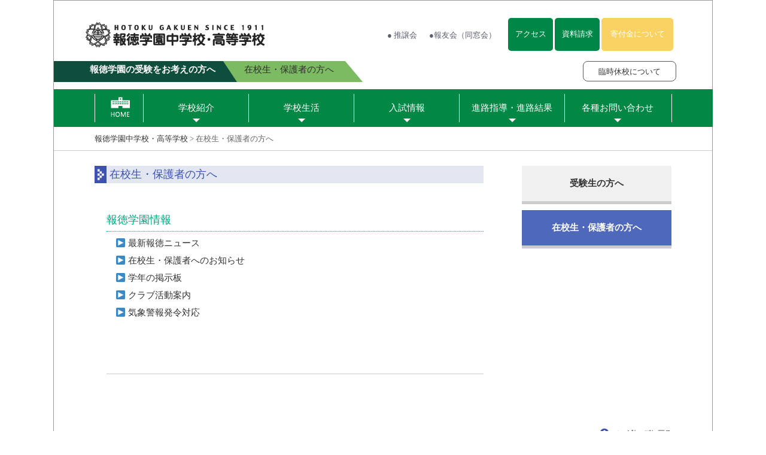

--- FILE ---
content_type: text/html; charset=UTF-8
request_url: https://www.hotoku.ac.jp/hogosha
body_size: 27334
content:

<!DOCTYPE html PUBLIC "-//W3C//DTD XHTML 1.0 Transitional//EN" "http://www.w3.org/TR/xhtml1/DTD/xhtml1-transitional.dtd">
<html xmlns="http://www.w3.org/1999/xhtml">
<head>
<meta http-equiv="Content-Type" content="text/html; charset=UTF-8" />
<meta name="viewport" content="width=device-width,  user-scalable=yes">
<title> &raquo; 在校生・保護者の方へ報徳学園中学校・高等学校</title>
<meta content="https://www.hotoku.ac.jp/img/cmn/slide_01.jpg" property="og:image">
<meta name="keywords" content="ほうとくがくえん,兵庫,神戸,西宮,私立高校,私立中学,HOTOKU" />
<meta name="Description" content="報徳学園は、1911年（明治44年）神戸御影の実業家として活躍していた大江市松翁によって創立されました。元気で規則正しい生活、明るい学園生活の中で、一人ひとりの個性や能力がどんどん伸びて行く。これが「以徳報徳」の全人教育を柱とした報徳教育の基本的な目標です。" />
<meta name="google-site-verification" content="smOH4kWOb1UGMIAShwdDgr_PrgvWUez2U8ZBVAP1C_8" />
<link rel="stylesheet" type="text/css" href="https://www.hotoku.ac.jp/commons/style.css"/>
<link rel="stylesheet" type="text/css" href="https://www.hotoku.ac.jp/commons/style_sp.css"/>
<script type="text/javascript" src="https://www.hotoku.ac.jp/commons/jquery-1.10.1.min.js"></script>
<script type="text/javascript" src="https://www.hotoku.ac.jp/commons/jquery.matchHeight.js"></script>
<script>
   $(function(){
      $('.topnews .entry').matchHeight();
	  $('.facilities li').matchHeight();
    });
</script>
<script type="text/javascript" src="https://www.hotoku.ac.jp/commons/jquery.flexslider-min.js"></script>
<link rel="stylesheet" type="text/css" href="https://www.hotoku.ac.jp/commons/flexslider.css"/>
<script type="text/javascript">
//sliderの初期化
$("document").ready(function() {
    $('.flexslider').flexslider({
    animation: "slide",
	slideshowSpeed: 4000,
	animationSpeed: 600,
	slideshow: true,
	pasneOnHover: false
  });
});
</script>
<script>
//スマホメニューの開閉
$(function(){
	$('.spmenu').click(function() {
		$("#sp_gnavi").slideToggle('fast');
	});
	$('#sp_gnavi #btn_01').click(function() {
		$("#sp_gnavi .smenu_01").slideToggle('fast');
		close_acc(1);
	});
	$('#sp_gnavi #btn_02').click(function() {
		$("#sp_gnavi .smenu_02").slideToggle('fast');
        close_acc(2);
	});
	$('#sp_gnavi #btn_03').click(function() {
		$("#sp_gnavi .smenu_03").slideToggle('fast');
        close_acc(3);
	});
	$('#sp_gnavi #btn_04').click(function() {
		$("#sp_gnavi .smenu_04").slideToggle('fast');
        close_acc(4);
	});	
    $('#sp_gnavi #btn_05').click(function() {
		$("#sp_gnavi .smenu_05").slideToggle('fast');
        close_acc(5);
	});	
});
function close_acc(n){
    if(n!=1){
    $("#sp_gnavi .smenu_01").slideUp(200);
    }
    if(n!=2){
    $("#sp_gnavi .smenu_02").slideUp(200);
    }
    if(n!=3){
    $("#sp_gnavi .smenu_03").slideUp(200);
    }
    if(n!=4){
    $("#sp_gnavi .smenu_04").slideUp(200);
    }
    if(n!=5){
    $("#sp_gnavi .smenu_05").slideUp(200);
    }
}
//クラブメニュー開閉
$(function(){
	$('#btn_hs').click(function() {
		$("#cat_hs").slideToggle('fast');
	});
    $('#btn_hc').click(function() {
		$("#cat_hc").slideToggle('fast');
	});
    $('#btn_js').click(function() {
		$("#cat_js").slideToggle('fast');
	});
    $('#btn_jc').click(function() {
		$("#cat_jc").slideToggle('fast');
	});
});

</script>

<script>
//右クリック禁止
$(function(){
    $('body').on('contextmenu',function(e){
        return false;
    });
});
</script>

<script type="text/javascript" src="https://www.hotoku.ac.jp/commons/functions.js"></script>

<script type="text/javascript">
var gaJsHost = (("https:" == document.location.protocol) ? "https://ssl." : "http://www.");
document.write(unescape("%3Cscript src='" + gaJsHost + "google-analytics.com/ga.js' type='text/javascript'%3E%3C/script%3E"));
</script>
<script type="text/javascript">
var pageTracker = _gat._getTracker("UA-4694218-1");
pageTracker._initData();
pageTracker._trackPageview();
</script>
<link rel="alternate" type="application/rss+xml" title="報徳学園中学校・高等学校 &raquo; フィード" href="https://www.hotoku.ac.jp/feed" />
<link rel="alternate" type="application/rss+xml" title="報徳学園中学校・高等学校 &raquo; コメントフィード" href="https://www.hotoku.ac.jp/comments/feed" />
<link rel="alternate" type="application/rss+xml" title="報徳学園中学校・高等学校 &raquo; 在校生・保護者の方へ のコメントのフィード" href="https://www.hotoku.ac.jp/hogosha/feed" />
		<script type="text/javascript">
			window._wpemojiSettings = {"baseUrl":"https:\/\/s.w.org\/images\/core\/emoji\/72x72\/","ext":".png","source":{"concatemoji":"https:\/\/www.hotoku.ac.jp\/wp\/wp-includes\/js\/wp-emoji-release.min.js?ver=4.2.38"}};
			!function(e,n,t){var a;function o(e){var t=n.createElement("canvas"),a=t.getContext&&t.getContext("2d");return!(!a||!a.fillText)&&(a.textBaseline="top",a.font="600 32px Arial","flag"===e?(a.fillText(String.fromCharCode(55356,56812,55356,56807),0,0),3e3<t.toDataURL().length):(a.fillText(String.fromCharCode(55357,56835),0,0),0!==a.getImageData(16,16,1,1).data[0]))}function i(e){var t=n.createElement("script");t.src=e,t.type="text/javascript",n.getElementsByTagName("head")[0].appendChild(t)}t.supports={simple:o("simple"),flag:o("flag")},t.DOMReady=!1,t.readyCallback=function(){t.DOMReady=!0},t.supports.simple&&t.supports.flag||(a=function(){t.readyCallback()},n.addEventListener?(n.addEventListener("DOMContentLoaded",a,!1),e.addEventListener("load",a,!1)):(e.attachEvent("onload",a),n.attachEvent("onreadystatechange",function(){"complete"===n.readyState&&t.readyCallback()})),(a=t.source||{}).concatemoji?i(a.concatemoji):a.wpemoji&&a.twemoji&&(i(a.twemoji),i(a.wpemoji)))}(window,document,window._wpemojiSettings);
		</script>
		<style type="text/css">
img.wp-smiley,
img.emoji {
	display: inline !important;
	border: none !important;
	box-shadow: none !important;
	height: 1em !important;
	width: 1em !important;
	margin: 0 .07em !important;
	vertical-align: -0.1em !important;
	background: none !important;
	padding: 0 !important;
}
</style>
<link rel='stylesheet' id='contact-form-7-css'  href='https://www.hotoku.ac.jp/wp/wp-content/plugins/contact-form-7/includes/css/styles.css?ver=4.3.1' type='text/css' media='all' />
<link rel='stylesheet' id='contact-form-7-confirm-css'  href='https://www.hotoku.ac.jp/wp/wp-content/plugins/contact-form-7-add-confirm/includes/css/styles.css?ver=4.3.2' type='text/css' media='all' />
<link rel='stylesheet' id='twentythirteen-fonts-css'  href='//fonts.googleapis.com/css?family=Source+Sans+Pro%3A300%2C400%2C700%2C300italic%2C400italic%2C700italic%7CBitter%3A400%2C700&#038;subset=latin%2Clatin-ext' type='text/css' media='all' />
<link rel='stylesheet' id='genericons-css'  href='https://www.hotoku.ac.jp/wp/wp-content/themes/hotoku/genericons/genericons.css?ver=3.03' type='text/css' media='all' />
<link rel='stylesheet' id='twentythirteen-style-css'  href='https://www.hotoku.ac.jp/wp/wp-content/themes/hotoku/style.css?ver=2013-07-18' type='text/css' media='all' />
<!--[if lt IE 9]>
<link rel='stylesheet' id='twentythirteen-ie-css'  href='https://www.hotoku.ac.jp/wp/wp-content/themes/hotoku/css/ie.css?ver=2013-07-18' type='text/css' media='all' />
<![endif]-->
<script type='text/javascript' src='https://www.hotoku.ac.jp/wp/wp-includes/js/jquery/jquery.js?ver=1.11.2'></script>
<script type='text/javascript' src='https://www.hotoku.ac.jp/wp/wp-includes/js/jquery/jquery-migrate.min.js?ver=1.2.1'></script>
<link rel="EditURI" type="application/rsd+xml" title="RSD" href="https://www.hotoku.ac.jp/wp/xmlrpc.php?rsd" />
<link rel="wlwmanifest" type="application/wlwmanifest+xml" href="https://www.hotoku.ac.jp/wp/wp-includes/wlwmanifest.xml" /> 
<meta name="generator" content="WordPress 4.2.38" />
<link rel='canonical' href='https://www.hotoku.ac.jp/hogosha' />
<link rel='shortlink' href='https://www.hotoku.ac.jp/?p=566' />
	<style type="text/css">.recentcomments a{display:inline !important;padding:0 !important;margin:0 !important;}</style>
<!-- All in one Favicon 4.7 --><link rel="shortcut icon" href="http://www.hotoku.ac.jp/wp/wp-content/uploads/2021/11/favicon.png" />
<link rel="icon" href="http://www.hotoku.ac.jp/wp/wp-content/uploads/2021/11/favicon1.png" type="image/png"/>
<link rel="apple-touch-icon" href="http://www.hotoku.ac.jp/wp/wp-content/uploads/2021/11/favicon2.png" />
<link rel="icon" href="http://www.hotoku.ac.jp/wp/wp-content/uploads/2021/11/favicon3.png" type="image/gif"/>
	<style type="text/css" id="twentythirteen-header-css">
			.site-header {
			background: url(https://www.hotoku.ac.jp/wp/wp-content/themes/hotoku/images/headers/circle.png) no-repeat scroll top;
			background-size: 1600px auto;
		}
		@media (max-width: 767px) {
			.site-header {
				background-size: 768px auto;
			}
		}
		@media (max-width: 359px) {
			.site-header {
				background-size: 360px auto;
			}
		}
		</style>
	
</head><body>

<div id="container">
<!--▼header////////////////////////////-->
<div id="header">
<div class="inner">
<br />
<h1><a href="https://www.hotoku.ac.jp"><img src="https://www.hotoku.ac.jp/img/cmn/logo_headr.png" width="334" height="82" alt="報徳学園中学校・高等学校" /><!-- <img src="https://www.hotoku.ac.jp/img/cmn/logo_110th.png" alt="110周年" class="logo_110th"> --></a></h1>
<ul class="r_menu2">
	<!--<li><a href="#">● 寄付金について</a></li>-->
	<li><a href="https://www.hotoku.ac.jp/suijokai">● 推譲会</a></li>
	<li><a href="https://www.hotoku.ac.jp/dosokai">●報友会（同窓会）</a></li>
	<li class="btn_green"><a href="https://www.hotoku.ac.jp/about/access">アクセス</a></li>
	<li class="btn_green"><a href="https://www.hotoku.ac.jp/contacts2">資料請求</a></li>
    <li class="btn_orange"><a href="https://www.hotoku.ac.jp/donation">寄付金について</a></li>
	<div class="clear"></div>
</ul>
<div class="clear"></div>
</div>
<div id="nav_sub2">
    <ul>
        <li><a href="https://www.hotoku.ac.jp/jyukensei">報徳学園の受験をお考えの方へ</a></li>
        <li><a href="https://www.hotoku.ac.jp/hogosha">在校生・保護者の方へ</a></li>
        <!-- <li><a href="https://www.hotoku.ac.jp/torikumi">校長より</a></li> -->
    </ul>
    <a href="https://www.hotoku.ac.jp/keihou" class="btn_keihou">臨時休校について</a>
</div><!--/#nav_sub2-->
</div><!--▲header////////////////////////////-->

<!--▼header_sp////////////////////////////-->
<div id="header_sp">
<div class="sp_logo"><h1><a href="https://www.hotoku.ac.jp"><img src="https://www.hotoku.ac.jp/img/cmn/logo_sp2.png" alt="報徳学園中学校・高等学校" /></a></h1></div>
<!--▼sp_gnavi////////////////////////////-->
<div id="sp_gnavi">
<ul>
	<li class="menu" id="btn_01">学校紹介
	<ul class="smenu_01">
		<a href="https://www.hotoku.ac.jp/news"><li>最新報徳ニュース</li></a>
		<a href="https://www.hotoku.ac.jp/about"><li>報徳学園について</li></a>
		<a href="https://www.hotoku.ac.jp/about/education"><li>報徳教育とは</li></a>
		<a href="https://www.hotoku.ac.jp/about/facility"><li>施設紹介</li></a>
		<a href="https://www.hotoku.ac.jp/about/access"><li>アクセス</li></a>
		<a href="https://www.hotoku.ac.jp/about/movie"><li>学校紹介MOVIE</li></a>
		<a href="https://www.hotoku.ac.jp/torikumi"><li style="border:none;">過去の校長ブログ</li></a>
	</ul></li>
	<li class="menu" id="btn_02">学校生活
	<ul class="smenu_02">
		<a href="https://www.hotoku.ac.jp/schools_life/event"><li>在校生・保護者へのお知らせ</li></a>
		<a href="https://www.hotoku.ac.jp/schools_life/classes"><li>学年の掲示板</li></a>
		<a href="https://www.hotoku.ac.jp/schools_life/club"><li>クラブ活動案内</li></a>
		<a href="https://www.hotoku.ac.jp/schools_life/songs"><li>報徳教育部（今月のうた・ことば）</li></a>
		<a href="https://www.hotoku.ac.jp/schools_life/graduate"><li>進路指導／進路結果</li></a>
		<a href="https://www.hotoku.ac.jp/schools_life/global"><li>国際教育</li></a>
		<a href="https://www.hotoku.ac.jp/pdfs/boushi.pdf" target="_blank"><li style="border:none;">いじめ防止基本方針</li></a>
	</ul></li>
	<li class="menu" id="btn_03">入試情報
	<ul class="smenu_03">
		<a href="https://www.hotoku.ac.jp/admissions"><li>最新入試情報<br />（出願について）</li></a>
		<a href="https://www.hotoku.ac.jp/pretest"><li>学校説明会・プレテスト</li></a>
		<a href="https://www.hotoku.ac.jp/premium"><li>制度（学費・奨学金など）</li></a>
		<a href="http://www.hotoku.ac.jp/pdfs/invited_junior.pdf" target="_blank"><li>入試要項ダウンロード（中学）</li></a>
		<a href="http://www.hotoku.ac.jp/pdfs/invited_senior.pdf" target="_blank"><li>入試要項ダウンロード（高校）</li></a>
		<a href="http://www.hotoku.ac.jp/pdfs/guidance_junior.pdf" target="_blank"><li>学校案内ダウンロード（中学）</li></a>
		<a href="http://www.hotoku.ac.jp/pdfs/guidance_senior.pdf" target="_blank"><li style="border:none;">学校案内ダウンロード（高校）</li></a>
	</ul></li>
	<li class="menu" id="btn_04">進路指導・進路結果
	<ul class="smenu_04">
		<a href="https://www.hotoku.ac.jp/schools_life/graduate"><li>進路指導情報</li></a>
		<a href="http://www.hotoku.ac.jp/pdfs/shinro_2025.pdf" target="_blank"><li>進路結果一覧</li></a>
		<a href="http://www.hotoku.ac.jp/pdfs/goukaku_2024.pdf" target="_blank"><li style="border:none;">合格体験記</li></a>
	</ul></li>
	<li class="menu" id="btn_05">各種お問い合わせ
	<ul class="smenu_05">
		<a href="https://www.hotoku.ac.jp/certificate"><li>各種証明書について</li></a>
		<a href="https://www.hotoku.ac.jp/tennyu"><li>転編入希望の方へ</li></a>
		<a href="https://www.hotoku.ac.jp/keihou"><li>臨時休校について</li></a>
		<a href="https://www.hotoku.ac.jp/contacts"><li>お問い合わせ</li></a>
		<a href="https://www.hotoku.ac.jp/contacts2"><li>資料請求</li></a>
		<a href="https://www.hotoku.ac.jp/inq_teacher"><li>教職員募集</li></a>
		<a href="https://www.hotoku.ac.jp/news/25405"><li style="border:none;">女性活躍情報公表</li></a>
	</ul></li>
	<li class="menu" id="btn_06"><a href="https://www.hotoku.ac.jp/donation">寄付金について</a></li>
	<div class="clear"></div>
</ul>
</div>
<!--▲sp_gnavi-->
<div class="sp_menu_01">
<ul>
	<li><a href="https://www.hotoku.ac.jp/about/access">アクセス</a></li>
	<li><a href="https://www.hotoku.ac.jp/contacts2">資料請求</a></li>
	<li><a href="https://www.hotoku.ac.jp/contacts">お問合せ</a></li>
	<li><a href="https://www.hotoku.ac.jp/donation">寄付金</a></li>
	<div class="clear"></div>
</ul>
<div class="menu_btns">
	<a href="#container"><img src="https://www.hotoku.ac.jp/img/cmn/btn_spmenu.png" width="50"  alt="MENU" class="spmenu"/></a>
</div>
<div class="clear"></div>
</div>
<div class="sp_menu_02">
<ul>
	<a href="https://www.hotoku.ac.jp/jyukensei"  class="jukensei"><li>受験をお考えの方へ</li></a>
	<a href="https://www.hotoku.ac.jp/hogosha"  class="hogosya"><li>在校生・保護者の方へ</li></a>
	<!-- <a href="https://www.hotoku.ac.jp/torikumi" class="last"><li class="kocho">校長より</li></a> -->
	<div class="clear"></div>
</ul>
</div>
</div><!--▲header_sp////////////////////////////-->
<div style="height:7px;"></div>
<!--▼gnavi////////////////////////////-->
<div id="gnavi">
<ul>
	<li><a href="https://www.hotoku.ac.jp" class="home"><img src="https://www.hotoku.ac.jp/img/cmn/menu_01.png" alt="HOME"  class="imgover"/></a></li>
	<li class="menu"><a href="#">学校紹介</a>
	<ul class="child">
		<a href="https://www.hotoku.ac.jp/news"><li>最新報徳ニュース</li></a>
		<a href="https://www.hotoku.ac.jp/about"><li>報徳学園について</li></a>
		<a href="https://www.hotoku.ac.jp/about/education"><li>報徳教育とは</li></a>
		<a href="https://www.hotoku.ac.jp/about/facility"><li>施設紹介</li></a>
		<a href="https://www.hotoku.ac.jp/about/access"><li>アクセス</li></a>
		<a href="https://www.hotoku.ac.jp/about/movie"><li>学校紹介MOVIE</li></a>
		<a href="https://www.hotoku.ac.jp/torikumi"><li style="border:none;">過去の校長ブログ</li></a>
	</ul></li>
	<li class="menu"><a href="#">学校生活</a>
	<ul class="child">
		<a href="https://www.hotoku.ac.jp/schools_life/event"><li>在校生・保護者へのお知らせ</li></a>
		<a href="https://www.hotoku.ac.jp/schools_life/classes"><li>学年の掲示板</li></a>
		<a href="https://www.hotoku.ac.jp/schools_life/club"><li>クラブ活動案内</li></a>
		<a href="https://www.hotoku.ac.jp/schools_life/songs"><li>報徳教育部(今月のうた・ことば)</li></a>
		<a href="https://www.hotoku.ac.jp/schools_life/global"><li>国際教育</li></a>
		<a href="https://www.hotoku.ac.jp/pdfs/boushi.pdf" target="_blank"><li style="border:none;">いじめ防止基本方針</li></a>
	</ul></li>
	<li class="menu"><a href="#">入試情報</a>
	<ul class="child">
		<a href="https://www.hotoku.ac.jp/admissions"><li>最新入試情報<br />（出願について）</li></a>
		<a href="https://www.hotoku.ac.jp/pretest"><li>学校説明会・プレテスト</li></a>
		<a href="https://www.hotoku.ac.jp/premium"><li>制度（学費・奨学金など）</li></a>
		<a href="http://www.hotoku.ac.jp/pdfs/invited_junior.pdf" target="_blank"><li>入試要項ダウンロード（中学）</li></a>
		<a href="http://www.hotoku.ac.jp/pdfs/invited_senior.pdf" target="_blank"><li>入試要項ダウンロード（高校）</li></a>
		<a href="http://www.hotoku.ac.jp/pdfs/guidance_junior.pdf" target="_blank"><li>学校案内ダウンロード（中学）</li></a>
		<a href="http://www.hotoku.ac.jp/pdfs/guidance_senior.pdf" target="_blank"><li style="border:none;">学校案内ダウンロード（高校）</li></a>
	</ul></li>
	<li class="menu"><a href="#">進路指導・進路結果</a>
	<ul class="child">
		<a href="https://www.hotoku.ac.jp/schools_life/graduate"><li>進路指導情報</li></a>
		<a href="http://www.hotoku.ac.jp/pdfs/shinro_2025.pdf" target="_blank"><li>進路結果一覧</li></a>
		<a href="http://www.hotoku.ac.jp/pdfs/goukaku_2024.pdf" target="_blank"><li style="border:none;">合格体験記</li></a>
	</ul></li>
	<li class="menu"><a href="#">各種お問い合わせ</a>
	<ul class="child">
		<a href="https://www.hotoku.ac.jp/certificate"><li>各種証明書について</li></a>
		<a href="https://www.hotoku.ac.jp/tennyu"><li>転編入希望の方へ</li></a>
		<a href="https://www.hotoku.ac.jp/keihou"><li>臨時休校について</li></a>
		<a href="https://www.hotoku.ac.jp/contacts2"><li>資料請求</li></a>
		<a href="https://www.hotoku.ac.jp/contacts"><li>お問い合わせ</li></a>
		<a href="https://www.hotoku.ac.jp/inq_teacher"><li>教職員募集</li></a>
		<a href="https://www.hotoku.ac.jp/news/25405"><li style="border:none;">女性活躍情報公表</li></a>
	</ul></li>
	<div class="clear"></div>
</ul>
</div><!--▲gnavi////////////////////////////-->
<!--▼sub////////////////////////////-->
<!--▼pnakuzu-->
<div id="pankuzu"><div class="w964"><div class="breadcrumbs">
    <!-- Breadcrumb NavXT 5.2.2 -->
<span typeof="v:Breadcrumb"><a rel="v:url" property="v:title" title="Go to 報徳学園中学校・高等学校." href="https://www.hotoku.ac.jp" class="home">報徳学園中学校・高等学校</a></span> &gt; <span typeof="v:Breadcrumb"><span property="v:title">在校生・保護者の方へ</span></span></div></div></div>
<!--▲pnakuzu-->
<div id="sub_cont">
<!--▼contents-->
<div id="contents">

<h2 class="h_003">在校生・保護者の方へ</h2>


<div class="news_entry">
<div class="inner">
<div id="entry_content">
<p><p>&nbsp;</p>
<h3>報徳学園情報</h3>
<ul class="list_l">
<li><a href="http://www.hotoku.ac.jp/news">▶ 最新報徳ニュース</a></li>
<li><a href="http://www.hotoku.ac.jp/schools_life/event">▶ 在校生・保護者へのお知らせ</a></li>
<li><a href="http://www.hotoku.ac.jp/schools_life/classes">▶ 学年の掲示板</a></li>
<li><a href="http://www.hotoku.ac.jp/schools_life/club">▶ クラブ活動案内</a></li>
<li><a href="http://www.hotoku.ac.jp/keihou">▶ 気象警報発令対応</a></li>
</ul>
<p>&nbsp;</p>
</p>
</div>
</div>
</div>


<p class="txt_center"></p>
</div>
<!--▲contents-->
<!--▼sidebar-->
<div id="sidebar">
<div class="hogosha_btns">
<a href="https://www.hotoku.ac.jp/jyukensei">
<p>受験生の方へ</p></a>
<a href="https://www.hotoku.ac.jp/hogosha">
<p class="on">在校生・保護者の方へ</p></a>
</div>

</div>
<!--▲sidebar-->
<div class="clear"></div>
<div class="ptop"><a href="#container"><img src="https://www.hotoku.ac.jp/img/cmn/btn_ptop.png" width="122" height="17" alt="ページトップ" /></a></div>
</div>
<!--▲sub////////////////////////////-->
<!--▼footer////////////////////////////-->
<div id="footer">
<div class="fmenu">
<div class="inner">
<ul>
	<li class="home"><a href="https://www.hotoku.ac.jp">HOME</a></li>
	<li><p>学校紹介</p>
	<ul>
		<a href="https://www.hotoku.ac.jp/news"><li>最新報徳ニュース</li></a>
		<a href="https://www.hotoku.ac.jp/about"><li>報徳学園について</li></a>
		<a href="https://www.hotoku.ac.jp/about/education"><li>報徳教育とは</li></a>
		<a href="https://www.hotoku.ac.jp/about/facility"><li>施設紹介</li></a>
		<a href="https://www.hotoku.ac.jp/about/access"><li>アクセス</li></a>
		<a href="https://www.hotoku.ac.jp/about/movie"><li>学校紹介MOVIE</li></a>
		<a href="https://www.hotoku.ac.jp/torikumi"><li>過去の校長ブログ</li></a>
	</ul></li>
	<li><p>学校生活</p>
	<ul>
		<a href="https://www.hotoku.ac.jp/schools_life/event"><li>在校生・保護者へのお知らせ</li></a>
		<a href="https://www.hotoku.ac.jp/schools_life/classes"><li>学年の掲示板</li></a>
		<a href="https://www.hotoku.ac.jp/schools_life/club"><li>クラブ活動案内</li></a>
		<a href="https://www.hotoku.ac.jp/schools_life/songs"><li>報徳教育部（今月のうた・ことば）</li></a>
		<a href="https://www.hotoku.ac.jp/schools_life/global"><li>国際教育</li></a>
		<a href="https://www.hotoku.ac.jp/pdfs/boushi.pdf" target="_blank"><li style="border:none;">いじめ防止基本方針</li></a>
	</ul></li>
	<li><p>入試情報</p>
	<ul>
		<a href="https://www.hotoku.ac.jp/admissions"><li>最新入試情報<br />（出願について）</li></a>
		<a href="https://www.hotoku.ac.jp/pretest"><li>学校説明会・プレテスト</li></a>
		<a href="https://www.hotoku.ac.jp/premium"><li>制度（学費・奨学金など）</li></a>
		<a href="http://www.hotoku.ac.jp/pdfs/invited_junior.pdf" target="_blank"><li>入試要項ダウンロード（中学）</li></a>
		<a href="http://www.hotoku.ac.jp/pdfs/invited_senior.pdf" target="_blank"><li>入試要項ダウンロード（高校）</li></a>
		<a href="http://www.hotoku.ac.jp/pdfs/guidance_junior.pdf" target="_blank"><li>学校案内ダウンロード（中学）</li></a>
		<a href="http://www.hotoku.ac.jp/pdfs/guidance_senior.pdf" target="_blank"><li>学校案内ダウンロード（高校）</li></a>
	</ul></li>
	<li><p>進路指導・進路結果</p>
	<ul>
		<a href="https://www.hotoku.ac.jp/schools_life/graduate"><li>進路指導情報</li></a>
		<a href="http://www.hotoku.ac.jp/pdfs/shinro_2025.pdf" target="_blank"><li>進路結果一覧</li></a>
		<a href="http://www.hotoku.ac.jp/pdfs/goukaku_2024.pdf" target="_blank"><li style="border:none;">合格体験記</li></a>
	</ul></li>
	<li><p>各種お問い合わせ</p>
	<ul>
		<a href="https://www.hotoku.ac.jp/certificate"><li>各種証明書について</li></a>
		<a href="https://www.hotoku.ac.jp/tennyu"><li>転編入希望の方へ</li></a>
		<a href="https://www.hotoku.ac.jp/keihou"><li>臨時休校について</li></a>
		<a href="https://www.hotoku.ac.jp/contacts2"><li>資料請求</li></a>
		<a href="https://www.hotoku.ac.jp/contacts"><li>お問い合わせ</li></a>
		<a href="https://www.hotoku.ac.jp/inq_teacher"><li>教職員募集</li></a>
		<a href="https://www.hotoku.ac.jp/news/25405"><li>女性活躍情報公表</li></a>
	</ul></li>
	<div class="clear"></div>
</ul>
</div>
</div>
<div class="footerbtm">
<div class="w964">
<div class="left">
<p><img src="https://www.hotoku.ac.jp/img/cmn/logo_footer.png" alt="報徳学園中学校・高等学校" width="245" height="39" /></p>
<address>2018 Copyright &copy; Hotoku Gakuen All Rights Reserved.</address>
</div>
<div class="right">
<ul>
	<li><a href="https://www.hotoku.ac.jp/suijokai">推譲会</a></li>
	<li><a href="https://www.hotoku.ac.jp/dosokai">報友会(同窓会)</a></li>
	<li><a href="https://www.hotoku.ac.jp/privacy">プライバシーポリシー</a></li>
	<div class="clear"></div>
</ul>
<p class="txt_right">〒663-8003 西宮市上大市5丁目28-19 TEL 0798-51-3021  FAX 0798-53-6332</p>
</div>
<div class="clear"></div>
</div>
</div>
</div>
<!--▲footer////////////////////////////-->
<!--▼footer_sp////////////////////////////-->
<div id="footer_sp">
<p class="fmenu"><!--<a href="https://www.hotoku.ac.jp/donation">● 寄付金につい　て</a>--><a href="https://www.hotoku.ac.jp/suijokai">● 推譲会</a><a href="https://www.hotoku.ac.jp/dosokai">● 報友会(同窓会)</a><a href="https://www.hotoku.ac.jp/privacy">● プライバシーポリシー</a>
</p>

<div class="sp_logo"><h1><a href="https://www.hotoku.ac.jp"><img src="https://www.hotoku.ac.jp/img/cmn/logo_sp.png" alt="報徳学園中学校・高等学校" /></a></h1></div>
<address>2018 Copyright &copy; Hotoku Gakuen All Rights Reserved.</address>
</div>
<!--▲footer_sp////////////////////////////-->
<script type='text/javascript' src='https://www.hotoku.ac.jp/wp/wp-content/plugins/contact-form-7/includes/js/jquery.form.min.js?ver=3.51.0-2014.06.20'></script>
<script type='text/javascript'>
/* <![CDATA[ */
var _wpcf7 = {"loaderUrl":"https:\/\/www.hotoku.ac.jp\/wp\/wp-content\/plugins\/contact-form-7\/images\/ajax-loader.gif","recaptchaEmpty":"\u3042\u306a\u305f\u304c\u30ed\u30dc\u30c3\u30c8\u3067\u306f\u306a\u3044\u3053\u3068\u3092\u8a3c\u660e\u3057\u3066\u304f\u3060\u3055\u3044\u3002","sending":"\u9001\u4fe1\u4e2d ..."};
/* ]]> */
</script>
<script type='text/javascript' src='https://www.hotoku.ac.jp/wp/wp-content/plugins/contact-form-7/includes/js/scripts.js?ver=4.3.1'></script>
<script type='text/javascript' src='https://www.hotoku.ac.jp/wp/wp-content/plugins/contact-form-7-add-confirm/includes/js/scripts.js?ver=4.3.2'></script>
<script type='text/javascript' src='https://www.hotoku.ac.jp/wp/wp-includes/js/comment-reply.min.js?ver=4.2.38'></script>
<script type='text/javascript' src='https://www.hotoku.ac.jp/wp/wp-includes/js/masonry.min.js?ver=3.1.2'></script>
<script type='text/javascript' src='https://www.hotoku.ac.jp/wp/wp-includes/js/jquery/jquery.masonry.min.js?ver=3.1.2'></script>
<script type='text/javascript' src='https://www.hotoku.ac.jp/wp/wp-content/themes/hotoku/js/functions.js?ver=20150330'></script>
</div>
</body>
</html>